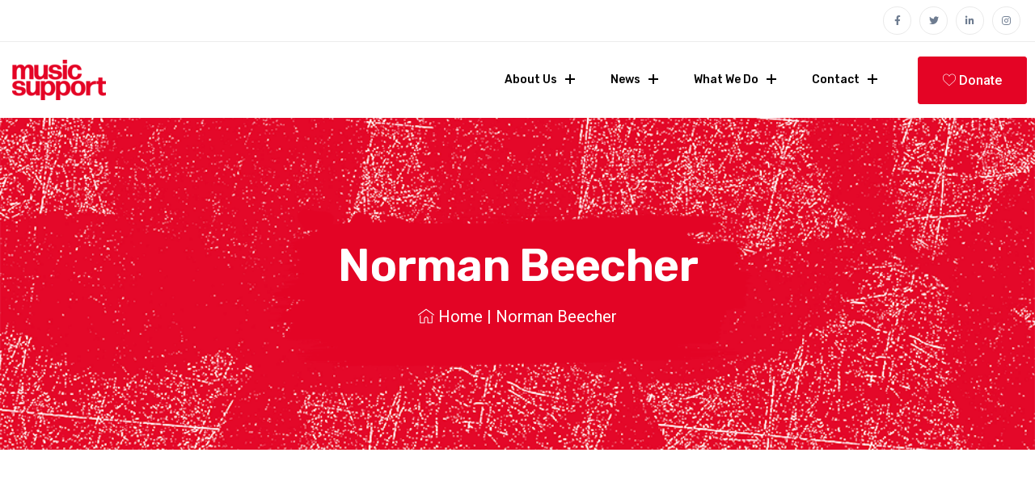

--- FILE ---
content_type: text/html; charset=UTF-8
request_url: https://www.musicsupport.org/norman-beecher/
body_size: 15403
content:
<!doctype html>
<html class="no-js" lang="en-US">

<head>
    <meta charset="UTF-8">
    <meta name="viewport" content="width=device-width, initial-scale=1">
    <meta http-equiv="x-ua-compatible" content="ie=edge">
    
    <meta name='robots' content='index, follow, max-image-preview:large, max-snippet:-1, max-video-preview:-1' />
	<style>img:is([sizes="auto" i], [sizes^="auto," i]) { contain-intrinsic-size: 3000px 1500px }</style>
	
	<!-- This site is optimized with the Yoast SEO plugin v24.2 - https://yoast.com/wordpress/plugins/seo/ -->
	<title>Norman Beecher - Music Support</title>
	<link rel="canonical" href="https://www.musicsupport.org/norman-beecher/" />
	<meta property="og:locale" content="en_US" />
	<meta property="og:type" content="article" />
	<meta property="og:title" content="Norman Beecher - Music Support" />
	<meta property="og:description" content="Norman&#8217;s Story Norman Beecher Senior Learning &amp; Development Specialist Norman has extensive experience in working with addictions and in the training and supervision of counsellors in the field, having graduated from the world renowned Hazelden Foundation School for Addiction Studies counsellor training programme in 1997. At the heart of the work Norman does is Person-Centred [&hellip;]" />
	<meta property="og:url" content="https://www.musicsupport.org/norman-beecher/" />
	<meta property="og:site_name" content="Music Support" />
	<meta property="article:modified_time" content="2024-11-13T10:38:24+00:00" />
	<meta property="og:image" content="https://www.musicsupport.org/wp-content/uploads/2020/07/Screenshot-2020-07-08-at-22.28.46-e1598896127863.png" />
	<meta name="twitter:card" content="summary_large_image" />
	<meta name="twitter:label1" content="Est. reading time" />
	<meta name="twitter:data1" content="1 minute" />
	<script type="application/ld+json" class="yoast-schema-graph">{"@context":"https://schema.org","@graph":[{"@type":"WebPage","@id":"https://www.musicsupport.org/norman-beecher/","url":"https://www.musicsupport.org/norman-beecher/","name":"Norman Beecher - Music Support","isPartOf":{"@id":"https://www.musicsupport.org/#website"},"primaryImageOfPage":{"@id":"https://www.musicsupport.org/norman-beecher/#primaryimage"},"image":{"@id":"https://www.musicsupport.org/norman-beecher/#primaryimage"},"thumbnailUrl":"https://www.musicsupport.org/wp-content/uploads/2020/07/Screenshot-2020-07-08-at-22.28.46-e1598896127863.png","datePublished":"2023-01-13T17:04:07+00:00","dateModified":"2024-11-13T10:38:24+00:00","breadcrumb":{"@id":"https://www.musicsupport.org/norman-beecher/#breadcrumb"},"inLanguage":"en-US","potentialAction":[{"@type":"ReadAction","target":["https://www.musicsupport.org/norman-beecher/"]}]},{"@type":"ImageObject","inLanguage":"en-US","@id":"https://www.musicsupport.org/norman-beecher/#primaryimage","url":"https://www.musicsupport.org/wp-content/uploads/2020/07/Screenshot-2020-07-08-at-22.28.46-e1598896127863.png","contentUrl":"https://www.musicsupport.org/wp-content/uploads/2020/07/Screenshot-2020-07-08-at-22.28.46-e1598896127863.png","width":340,"height":340},{"@type":"BreadcrumbList","@id":"https://www.musicsupport.org/norman-beecher/#breadcrumb","itemListElement":[{"@type":"ListItem","position":1,"name":"Home","item":"https://www.musicsupport.org/"},{"@type":"ListItem","position":2,"name":"Norman Beecher"}]},{"@type":"WebSite","@id":"https://www.musicsupport.org/#website","url":"https://www.musicsupport.org/","name":"Music Support","description":"By the industry, for the industry","publisher":{"@id":"https://www.musicsupport.org/#organization"},"potentialAction":[{"@type":"SearchAction","target":{"@type":"EntryPoint","urlTemplate":"https://www.musicsupport.org/?s={search_term_string}"},"query-input":{"@type":"PropertyValueSpecification","valueRequired":true,"valueName":"search_term_string"}}],"inLanguage":"en-US"},{"@type":"Organization","@id":"https://www.musicsupport.org/#organization","name":"Music Support","url":"https://www.musicsupport.org/","logo":{"@type":"ImageObject","inLanguage":"en-US","@id":"https://www.musicsupport.org/#/schema/logo/image/","url":"https://i0.wp.com/musicsupport.org/wp-content/uploads/2021/01/Music-Support_Logo_Red-1.png?fit=512%2C512&ssl=1","contentUrl":"https://i0.wp.com/musicsupport.org/wp-content/uploads/2021/01/Music-Support_Logo_Red-1.png?fit=512%2C512&ssl=1","width":512,"height":512,"caption":"Music Support"},"image":{"@id":"https://www.musicsupport.org/#/schema/logo/image/"}}]}</script>
	<!-- / Yoast SEO plugin. -->


<link rel='dns-prefetch' href='//fonts.googleapis.com' />
<link rel='preconnect' href='https://fonts.gstatic.com' crossorigin />
<link rel="alternate" type="application/rss+xml" title="Music Support &raquo; Feed" href="https://www.musicsupport.org/feed/" />
<link rel="alternate" type="application/rss+xml" title="Music Support &raquo; Comments Feed" href="https://www.musicsupport.org/comments/feed/" />
<script type="text/javascript">
/* <![CDATA[ */
window._wpemojiSettings = {"baseUrl":"https:\/\/s.w.org\/images\/core\/emoji\/16.0.1\/72x72\/","ext":".png","svgUrl":"https:\/\/s.w.org\/images\/core\/emoji\/16.0.1\/svg\/","svgExt":".svg","source":{"concatemoji":"https:\/\/www.musicsupport.org\/wp-includes\/js\/wp-emoji-release.min.js?ver=6.8.3"}};
/*! This file is auto-generated */
!function(s,n){var o,i,e;function c(e){try{var t={supportTests:e,timestamp:(new Date).valueOf()};sessionStorage.setItem(o,JSON.stringify(t))}catch(e){}}function p(e,t,n){e.clearRect(0,0,e.canvas.width,e.canvas.height),e.fillText(t,0,0);var t=new Uint32Array(e.getImageData(0,0,e.canvas.width,e.canvas.height).data),a=(e.clearRect(0,0,e.canvas.width,e.canvas.height),e.fillText(n,0,0),new Uint32Array(e.getImageData(0,0,e.canvas.width,e.canvas.height).data));return t.every(function(e,t){return e===a[t]})}function u(e,t){e.clearRect(0,0,e.canvas.width,e.canvas.height),e.fillText(t,0,0);for(var n=e.getImageData(16,16,1,1),a=0;a<n.data.length;a++)if(0!==n.data[a])return!1;return!0}function f(e,t,n,a){switch(t){case"flag":return n(e,"\ud83c\udff3\ufe0f\u200d\u26a7\ufe0f","\ud83c\udff3\ufe0f\u200b\u26a7\ufe0f")?!1:!n(e,"\ud83c\udde8\ud83c\uddf6","\ud83c\udde8\u200b\ud83c\uddf6")&&!n(e,"\ud83c\udff4\udb40\udc67\udb40\udc62\udb40\udc65\udb40\udc6e\udb40\udc67\udb40\udc7f","\ud83c\udff4\u200b\udb40\udc67\u200b\udb40\udc62\u200b\udb40\udc65\u200b\udb40\udc6e\u200b\udb40\udc67\u200b\udb40\udc7f");case"emoji":return!a(e,"\ud83e\udedf")}return!1}function g(e,t,n,a){var r="undefined"!=typeof WorkerGlobalScope&&self instanceof WorkerGlobalScope?new OffscreenCanvas(300,150):s.createElement("canvas"),o=r.getContext("2d",{willReadFrequently:!0}),i=(o.textBaseline="top",o.font="600 32px Arial",{});return e.forEach(function(e){i[e]=t(o,e,n,a)}),i}function t(e){var t=s.createElement("script");t.src=e,t.defer=!0,s.head.appendChild(t)}"undefined"!=typeof Promise&&(o="wpEmojiSettingsSupports",i=["flag","emoji"],n.supports={everything:!0,everythingExceptFlag:!0},e=new Promise(function(e){s.addEventListener("DOMContentLoaded",e,{once:!0})}),new Promise(function(t){var n=function(){try{var e=JSON.parse(sessionStorage.getItem(o));if("object"==typeof e&&"number"==typeof e.timestamp&&(new Date).valueOf()<e.timestamp+604800&&"object"==typeof e.supportTests)return e.supportTests}catch(e){}return null}();if(!n){if("undefined"!=typeof Worker&&"undefined"!=typeof OffscreenCanvas&&"undefined"!=typeof URL&&URL.createObjectURL&&"undefined"!=typeof Blob)try{var e="postMessage("+g.toString()+"("+[JSON.stringify(i),f.toString(),p.toString(),u.toString()].join(",")+"));",a=new Blob([e],{type:"text/javascript"}),r=new Worker(URL.createObjectURL(a),{name:"wpTestEmojiSupports"});return void(r.onmessage=function(e){c(n=e.data),r.terminate(),t(n)})}catch(e){}c(n=g(i,f,p,u))}t(n)}).then(function(e){for(var t in e)n.supports[t]=e[t],n.supports.everything=n.supports.everything&&n.supports[t],"flag"!==t&&(n.supports.everythingExceptFlag=n.supports.everythingExceptFlag&&n.supports[t]);n.supports.everythingExceptFlag=n.supports.everythingExceptFlag&&!n.supports.flag,n.DOMReady=!1,n.readyCallback=function(){n.DOMReady=!0}}).then(function(){return e}).then(function(){var e;n.supports.everything||(n.readyCallback(),(e=n.source||{}).concatemoji?t(e.concatemoji):e.wpemoji&&e.twemoji&&(t(e.twemoji),t(e.wpemoji)))}))}((window,document),window._wpemojiSettings);
/* ]]> */
</script>
<link rel='stylesheet' id='font-awesome-css' href='https://www.musicsupport.org/wp-content/plugins/elementor/assets/lib/font-awesome/css/font-awesome.min.css?ver=4.7.0' type='text/css' media='all' />
<style id='wp-emoji-styles-inline-css' type='text/css'>

	img.wp-smiley, img.emoji {
		display: inline !important;
		border: none !important;
		box-shadow: none !important;
		height: 1em !important;
		width: 1em !important;
		margin: 0 0.07em !important;
		vertical-align: -0.1em !important;
		background: none !important;
		padding: 0 !important;
	}
</style>
<style id='classic-theme-styles-inline-css' type='text/css'>
/*! This file is auto-generated */
.wp-block-button__link{color:#fff;background-color:#32373c;border-radius:9999px;box-shadow:none;text-decoration:none;padding:calc(.667em + 2px) calc(1.333em + 2px);font-size:1.125em}.wp-block-file__button{background:#32373c;color:#fff;text-decoration:none}
</style>
<style id='global-styles-inline-css' type='text/css'>
:root{--wp--preset--aspect-ratio--square: 1;--wp--preset--aspect-ratio--4-3: 4/3;--wp--preset--aspect-ratio--3-4: 3/4;--wp--preset--aspect-ratio--3-2: 3/2;--wp--preset--aspect-ratio--2-3: 2/3;--wp--preset--aspect-ratio--16-9: 16/9;--wp--preset--aspect-ratio--9-16: 9/16;--wp--preset--color--black: #000000;--wp--preset--color--cyan-bluish-gray: #abb8c3;--wp--preset--color--white: #ffffff;--wp--preset--color--pale-pink: #f78da7;--wp--preset--color--vivid-red: #cf2e2e;--wp--preset--color--luminous-vivid-orange: #ff6900;--wp--preset--color--luminous-vivid-amber: #fcb900;--wp--preset--color--light-green-cyan: #7bdcb5;--wp--preset--color--vivid-green-cyan: #00d084;--wp--preset--color--pale-cyan-blue: #8ed1fc;--wp--preset--color--vivid-cyan-blue: #0693e3;--wp--preset--color--vivid-purple: #9b51e0;--wp--preset--gradient--vivid-cyan-blue-to-vivid-purple: linear-gradient(135deg,rgba(6,147,227,1) 0%,rgb(155,81,224) 100%);--wp--preset--gradient--light-green-cyan-to-vivid-green-cyan: linear-gradient(135deg,rgb(122,220,180) 0%,rgb(0,208,130) 100%);--wp--preset--gradient--luminous-vivid-amber-to-luminous-vivid-orange: linear-gradient(135deg,rgba(252,185,0,1) 0%,rgba(255,105,0,1) 100%);--wp--preset--gradient--luminous-vivid-orange-to-vivid-red: linear-gradient(135deg,rgba(255,105,0,1) 0%,rgb(207,46,46) 100%);--wp--preset--gradient--very-light-gray-to-cyan-bluish-gray: linear-gradient(135deg,rgb(238,238,238) 0%,rgb(169,184,195) 100%);--wp--preset--gradient--cool-to-warm-spectrum: linear-gradient(135deg,rgb(74,234,220) 0%,rgb(151,120,209) 20%,rgb(207,42,186) 40%,rgb(238,44,130) 60%,rgb(251,105,98) 80%,rgb(254,248,76) 100%);--wp--preset--gradient--blush-light-purple: linear-gradient(135deg,rgb(255,206,236) 0%,rgb(152,150,240) 100%);--wp--preset--gradient--blush-bordeaux: linear-gradient(135deg,rgb(254,205,165) 0%,rgb(254,45,45) 50%,rgb(107,0,62) 100%);--wp--preset--gradient--luminous-dusk: linear-gradient(135deg,rgb(255,203,112) 0%,rgb(199,81,192) 50%,rgb(65,88,208) 100%);--wp--preset--gradient--pale-ocean: linear-gradient(135deg,rgb(255,245,203) 0%,rgb(182,227,212) 50%,rgb(51,167,181) 100%);--wp--preset--gradient--electric-grass: linear-gradient(135deg,rgb(202,248,128) 0%,rgb(113,206,126) 100%);--wp--preset--gradient--midnight: linear-gradient(135deg,rgb(2,3,129) 0%,rgb(40,116,252) 100%);--wp--preset--font-size--small: 13px;--wp--preset--font-size--medium: 20px;--wp--preset--font-size--large: 36px;--wp--preset--font-size--x-large: 42px;--wp--preset--spacing--20: 0.44rem;--wp--preset--spacing--30: 0.67rem;--wp--preset--spacing--40: 1rem;--wp--preset--spacing--50: 1.5rem;--wp--preset--spacing--60: 2.25rem;--wp--preset--spacing--70: 3.38rem;--wp--preset--spacing--80: 5.06rem;--wp--preset--shadow--natural: 6px 6px 9px rgba(0, 0, 0, 0.2);--wp--preset--shadow--deep: 12px 12px 50px rgba(0, 0, 0, 0.4);--wp--preset--shadow--sharp: 6px 6px 0px rgba(0, 0, 0, 0.2);--wp--preset--shadow--outlined: 6px 6px 0px -3px rgba(255, 255, 255, 1), 6px 6px rgba(0, 0, 0, 1);--wp--preset--shadow--crisp: 6px 6px 0px rgba(0, 0, 0, 1);}:where(.is-layout-flex){gap: 0.5em;}:where(.is-layout-grid){gap: 0.5em;}body .is-layout-flex{display: flex;}.is-layout-flex{flex-wrap: wrap;align-items: center;}.is-layout-flex > :is(*, div){margin: 0;}body .is-layout-grid{display: grid;}.is-layout-grid > :is(*, div){margin: 0;}:where(.wp-block-columns.is-layout-flex){gap: 2em;}:where(.wp-block-columns.is-layout-grid){gap: 2em;}:where(.wp-block-post-template.is-layout-flex){gap: 1.25em;}:where(.wp-block-post-template.is-layout-grid){gap: 1.25em;}.has-black-color{color: var(--wp--preset--color--black) !important;}.has-cyan-bluish-gray-color{color: var(--wp--preset--color--cyan-bluish-gray) !important;}.has-white-color{color: var(--wp--preset--color--white) !important;}.has-pale-pink-color{color: var(--wp--preset--color--pale-pink) !important;}.has-vivid-red-color{color: var(--wp--preset--color--vivid-red) !important;}.has-luminous-vivid-orange-color{color: var(--wp--preset--color--luminous-vivid-orange) !important;}.has-luminous-vivid-amber-color{color: var(--wp--preset--color--luminous-vivid-amber) !important;}.has-light-green-cyan-color{color: var(--wp--preset--color--light-green-cyan) !important;}.has-vivid-green-cyan-color{color: var(--wp--preset--color--vivid-green-cyan) !important;}.has-pale-cyan-blue-color{color: var(--wp--preset--color--pale-cyan-blue) !important;}.has-vivid-cyan-blue-color{color: var(--wp--preset--color--vivid-cyan-blue) !important;}.has-vivid-purple-color{color: var(--wp--preset--color--vivid-purple) !important;}.has-black-background-color{background-color: var(--wp--preset--color--black) !important;}.has-cyan-bluish-gray-background-color{background-color: var(--wp--preset--color--cyan-bluish-gray) !important;}.has-white-background-color{background-color: var(--wp--preset--color--white) !important;}.has-pale-pink-background-color{background-color: var(--wp--preset--color--pale-pink) !important;}.has-vivid-red-background-color{background-color: var(--wp--preset--color--vivid-red) !important;}.has-luminous-vivid-orange-background-color{background-color: var(--wp--preset--color--luminous-vivid-orange) !important;}.has-luminous-vivid-amber-background-color{background-color: var(--wp--preset--color--luminous-vivid-amber) !important;}.has-light-green-cyan-background-color{background-color: var(--wp--preset--color--light-green-cyan) !important;}.has-vivid-green-cyan-background-color{background-color: var(--wp--preset--color--vivid-green-cyan) !important;}.has-pale-cyan-blue-background-color{background-color: var(--wp--preset--color--pale-cyan-blue) !important;}.has-vivid-cyan-blue-background-color{background-color: var(--wp--preset--color--vivid-cyan-blue) !important;}.has-vivid-purple-background-color{background-color: var(--wp--preset--color--vivid-purple) !important;}.has-black-border-color{border-color: var(--wp--preset--color--black) !important;}.has-cyan-bluish-gray-border-color{border-color: var(--wp--preset--color--cyan-bluish-gray) !important;}.has-white-border-color{border-color: var(--wp--preset--color--white) !important;}.has-pale-pink-border-color{border-color: var(--wp--preset--color--pale-pink) !important;}.has-vivid-red-border-color{border-color: var(--wp--preset--color--vivid-red) !important;}.has-luminous-vivid-orange-border-color{border-color: var(--wp--preset--color--luminous-vivid-orange) !important;}.has-luminous-vivid-amber-border-color{border-color: var(--wp--preset--color--luminous-vivid-amber) !important;}.has-light-green-cyan-border-color{border-color: var(--wp--preset--color--light-green-cyan) !important;}.has-vivid-green-cyan-border-color{border-color: var(--wp--preset--color--vivid-green-cyan) !important;}.has-pale-cyan-blue-border-color{border-color: var(--wp--preset--color--pale-cyan-blue) !important;}.has-vivid-cyan-blue-border-color{border-color: var(--wp--preset--color--vivid-cyan-blue) !important;}.has-vivid-purple-border-color{border-color: var(--wp--preset--color--vivid-purple) !important;}.has-vivid-cyan-blue-to-vivid-purple-gradient-background{background: var(--wp--preset--gradient--vivid-cyan-blue-to-vivid-purple) !important;}.has-light-green-cyan-to-vivid-green-cyan-gradient-background{background: var(--wp--preset--gradient--light-green-cyan-to-vivid-green-cyan) !important;}.has-luminous-vivid-amber-to-luminous-vivid-orange-gradient-background{background: var(--wp--preset--gradient--luminous-vivid-amber-to-luminous-vivid-orange) !important;}.has-luminous-vivid-orange-to-vivid-red-gradient-background{background: var(--wp--preset--gradient--luminous-vivid-orange-to-vivid-red) !important;}.has-very-light-gray-to-cyan-bluish-gray-gradient-background{background: var(--wp--preset--gradient--very-light-gray-to-cyan-bluish-gray) !important;}.has-cool-to-warm-spectrum-gradient-background{background: var(--wp--preset--gradient--cool-to-warm-spectrum) !important;}.has-blush-light-purple-gradient-background{background: var(--wp--preset--gradient--blush-light-purple) !important;}.has-blush-bordeaux-gradient-background{background: var(--wp--preset--gradient--blush-bordeaux) !important;}.has-luminous-dusk-gradient-background{background: var(--wp--preset--gradient--luminous-dusk) !important;}.has-pale-ocean-gradient-background{background: var(--wp--preset--gradient--pale-ocean) !important;}.has-electric-grass-gradient-background{background: var(--wp--preset--gradient--electric-grass) !important;}.has-midnight-gradient-background{background: var(--wp--preset--gradient--midnight) !important;}.has-small-font-size{font-size: var(--wp--preset--font-size--small) !important;}.has-medium-font-size{font-size: var(--wp--preset--font-size--medium) !important;}.has-large-font-size{font-size: var(--wp--preset--font-size--large) !important;}.has-x-large-font-size{font-size: var(--wp--preset--font-size--x-large) !important;}
:where(.wp-block-post-template.is-layout-flex){gap: 1.25em;}:where(.wp-block-post-template.is-layout-grid){gap: 1.25em;}
:where(.wp-block-columns.is-layout-flex){gap: 2em;}:where(.wp-block-columns.is-layout-grid){gap: 2em;}
:root :where(.wp-block-pullquote){font-size: 1.5em;line-height: 1.6;}
</style>
<link rel='stylesheet' id='lye-style-css' href='https://www.musicsupport.org/wp-content/plugins/lite-embed-for-youtube/lite-yt-embed.css?ver=1.0' type='text/css' media='all' />
<link rel='stylesheet' id='lity-css' href='https://www.musicsupport.org/wp-content/plugins/profundcore/assets/css/lity-min.css?ver=2.3.1' type='text/css' media='all' />
<link rel='stylesheet' id='slick-css' href='https://www.musicsupport.org/wp-content/plugins/profundcore/assets/css/slick.css?ver=1.9.0' type='text/css' media='all' />
<link rel='stylesheet' id='slick-theme-css' href='https://www.musicsupport.org/wp-content/plugins/profundcore/assets/css/slick-theme.css?ver=1.9.0' type='text/css' media='all' />
<link rel='stylesheet' id='profundcore-style-css' href='https://www.musicsupport.org/wp-content/plugins/profundcore/assets/css/profund-core.css?ver=1.0.0' type='text/css' media='all' />
<link rel='stylesheet' id='rs-plugin-settings-css' href='https://www.musicsupport.org/wp-content/plugins/revslider/public/assets/css/rs6.css?ver=6.2.12' type='text/css' media='all' />
<style id='rs-plugin-settings-inline-css' type='text/css'>
#rs-demo-id {}
</style>
<link rel='stylesheet' id='profund-fonts-css' href='https://fonts.googleapis.com/css?family=Karla:400,700|Source+Serif+Pro:400,600,700&#038;display=swap&#038;subset=latin,latin-ext' type='text/css' media='all' />
<link rel='stylesheet' id='font-awesome-5-css' href='https://www.musicsupport.org/wp-content/themes/profund/assets/css/font-awesome-5.css?ver=1.0.1' type='text/css' media='all' />
<link rel='stylesheet' id='profund-flaticon-css' href='https://www.musicsupport.org/wp-content/themes/profund/assets/css/flaticon.css?ver=1.0.1' type='text/css' media='all' />
<link rel='stylesheet' id='bootstrap-css' href='https://www.musicsupport.org/wp-content/themes/profund/assets/css/bootstrap-min.css?ver=3.3.7' type='text/css' media='all' />
<link rel='stylesheet' id='slicknav-css' href='https://www.musicsupport.org/wp-content/themes/profund/assets/css/slicknav.css?ver=1.0.10' type='text/css' media='all' />
<link rel='stylesheet' id='profund-theme-css' href='https://www.musicsupport.org/wp-content/themes/profund/assets/css/theme.css?ver=1.0.0' type='text/css' media='all' />
<link rel='stylesheet' id='normalizer-css' href='https://www.musicsupport.org/wp-content/themes/profund/assets/css/normalize.css?ver=1.0.0' type='text/css' media='all' />
<link rel='stylesheet' id='profund-style-css' href='https://www.musicsupport.org/wp-content/themes/profund/style.css?ver=6.8.3' type='text/css' media='all' />
<style id='profund-style-inline-css' type='text/css'>
.post-single .post-media { 
                box-shadow: 0px 0px 30px 0px rgba(0,0,0,0.0);
            } .mainmenu-area { 
                box-shadow: 0 0 0 0 rgba(0, 0, 0, 0);
            } .mainmenu-area.affix { 
                box-shadow: 0 16px 32px 0 rgba(0, 0, 0, 0.02);
            } .sidebar .widget { 
                box-shadow: 0px 0px 30px 0px rgba(0,0,0,0.0);
            } a#scrollUp { 
                box-shadow: 0px 0px 30px 0px rgba(0,0,0,0.0);
            } .posts-list .post-content { 
                box-shadow: 0 0 30px 0 rgba(243, 246, 255,1);
            } .post-content .read-more { 
                box-shadow: 0px 0px 30px 0px rgba(0,0,0,0.0);
            } .preloader .loader-text h3 {
                background-image: -webkit-gradient(linear, left top, right top, from(#ffffff), color-stop(#000000), to(#ffffff));
                background-image: linear-gradient(90deg, #ffffff, #000000, #ffffff);
            } .campign-info .content {
    color: #fd3c65;
}
.skillbar .count-bar {
    background-color: #fd3c65;
}
.skillbar .count {
    color: #fd3c65;
}
.post-photo-gallery .owl-controls .owl-buttons > div, .search-box .search-bttn {
    background-color: #fd3c65;
}
.give-donor__load_more,
.give_submit,
.give-submit,
.give-btn {
    background-color: #fd3c65;
    border: 1px solid #fd3c65;
}
.give-donor__load_more:hover,
.give-btn:hover {
    background: #de385c;
    border: 1px solid #de385c;
}
.give_submit:hover,
.give-submit:hover {
    background-color: #ffffff;
    color: #fd3c65;
}
.slick-prev:hover, .slick-next:hover,
.give-form-wrap input[type=radio]:checked + label:before {
    background-color: #fd3c65;
}
.single-tags a:hover,
.page-links .page-numbers:hover, .nav-links .page-numbers:hover, .page-links .page-numbers.current, .nav-links .page-numbers.current {
    background: #fd3c65;
    border: 2px solid #fd3c65;
}
.comment-form #author:focus, .comment-form #email:focus, .comment-form #url:focus, .comment-form #comment:focus {
    border: 2px solid #fd3c65;
}
.woocommerce #respond input#submit.alt, .woocommerce a.button.alt, .woocommerce button.button.alt, .woocommerce input.button.alt, .woocommerce #respond input#submit, .woocommerce a.button, .woocommerce button.button, .woocommerce input.button {
    background-color: #fd3c65;
    border: 1px solid #fd3c65;
}
.woocommerce #respond input#submit.alt:hover, .woocommerce a.button.alt:hover, .woocommerce button.button.alt:hover, .woocommerce input.button.alt:hover, .woocommerce #respond input#submit:hover, .woocommerce a.button:hover, .woocommerce button.button:hover, .woocommerce input.button:hover {
    color: #fd3c65;
}
.slick-prev, .slick-next,
.social-share ul li a:hover,
.comment-respond .comment-form .icon {
    color: #fd3c65;
}

.single-post-navigation .nav-links .nav-previous .title:hover,
.single-post-navigation .nav-links .nav-next .title:hover {
    color: #fd3c65;
}
.main-sidebar .widget-social-menu a:hover {
    background-color: #fd3c65;
    color: #ffffff !important;
    border-color: #fd3c65;
}
.bttn-1 {
    background-color: #fd3c65;
}
.timeline-post .masonry-item:hover:after {
    background-color: #fd3c65;
}
.comment-respond .submit-button:hover,
.bttn-1:hover {
    color: #fd3c65;
    background-color: #ffffff;
}
.slicknav_menu .slicknav_nav li.slicknav_open > a, .slicknav_menu .slicknav_nav li.slicknav_open > a a, .slicknav_menu .slicknav_nav li:focus > a, .slicknav_menu .slicknav_nav li:hover > a, .slicknav_menu .slicknav_nav li:focus > a a, .slicknav_menu .slicknav_nav li:hover > a a, .slicknav_menu .slicknav_nav ul li a:focus {
    color: #fd3c65;
}
.langu .gglobe {
    background-image: url(https://spaceraceit.com/wp/profund/home-3/wp-content/uploads/sites/4/2019/08/gtglobe-2.svg);
    background-position: top 2px left 1px;
    box-shadow: 0 0 15px 0 #55c882;
    width: 40px;
    height: 40px;
    background-size: 95% 95%;
}

.product-box .price-text ins,
.product-box .woocommerce-LoopProduct-link:hover > .woocommerce-loop-product__title,
.product-image-area .sale-flash,
.product-box .sale-flash,
.single-product-area .category a:hover,
.product-box .product-content .category a:hover {
    color: #de385c
}
.product-image-area:hover .sale-flash,
.product-box:hover .sale-flash {
    background-color: #de385c;
}
.woocommerce #respond input#submit.alt,
.woocommerce a.button.alt,
.woocommerce button.button.alt,
.woocommerce input.button.alt,
.woocommerce #respond input#submit,
.woocommerce a.button,
.woocommerce button.button,
.woocommerce input.button {
    background-color: #de385c;
    border: 1px solid #de385c;
}

.woocommerce #respond input#submit.alt:hover,
.woocommerce a.button.alt:hover,
.woocommerce button.button.alt:hover,
.woocommerce input.button.alt:hover,
.woocommerce #respond input#submit:hover,
.woocommerce a.button:hover,
.woocommerce button.button:hover,
.woocommerce input.button:hover {
    color: #de385c;
}

.woocommerce .widget_price_filter .ui-slider .ui-slider-handle,
.woocommerce .widget_price_filter .ui-slider .ui-slider-range {
    background-color: #de385c;
}

.profund-tab-area .wc-tabs li.active > a,
.profund-tab-area .wc-tabs li:hover > a {
    background-color: #de385c;
    border: 1px solid #de385c;
}
.woocommerce-MyAccount-navigation ul li.is-active a {
    color: #de385c;
}

.woocommerce #respond input#submit.alt.disabled,
.woocommerce #respond input#submit.alt.disabled:hover,
.woocommerce #respond input#submit.alt:disabled,
.woocommerce #respond input#submit.alt:disabled:hover,
.woocommerce #respond input#submit.alt:disabled[disabled],
.woocommerce #respond input#submit.alt:disabled[disabled]:hover,
.woocommerce a.button.alt.disabled,
.woocommerce a.button.alt.disabled:hover,
.woocommerce a.button.alt:disabled,
.woocommerce a.button.alt:disabled:hover,
.woocommerce a.button.alt:disabled[disabled],
.woocommerce a.button.alt:disabled[disabled]:hover,
.woocommerce button.button.alt.disabled,
.woocommerce button.button.alt.disabled:hover,
.woocommerce button.button.alt:disabled,
.woocommerce button.button.alt:disabled:hover,
.woocommerce button.button.alt:disabled[disabled],
.woocommerce button.button.alt:disabled[disabled]:hover,
.woocommerce input.button.alt.disabled,
.woocommerce input.button.alt.disabled:hover,
.woocommerce input.button.alt:disabled,
.woocommerce input.button.alt:disabled:hover,
.woocommerce input.button.alt:disabled[disabled],
.woocommerce input.button.alt:disabled[disabled]:hover {
    background-color: #de385c;
}

.woocommerce .woocommerce-product-rating a:hover {
    color: #de385c;
}
.mini-cart-area .mini-cart-box ul li .remove_from_cart_button {
    color: #de385c;
}
.contact-info a i {
    color: #fd3c65;
}

.social-menu a:hover {
    background-color: #e40425;
    border: 1px solid #e40425;
}
.bttn-1,
.mainmenu-area .action-button {
    font-weight: 500;
    border-radius: 3px;
}
@media screen and (max-width: 768px) {
    .nav-alignmenu {
        flex-wrap: wrap;
        justify-content: center;
    }
    .nav-alignmenu .site-branding {
        margin-bottom: 15px;
    }
    .transparent-menu .mainmenu-area {
        position: relative;
    }
}	

.footer-bottom {
    background: #e30425 !important;
}
</style>
<link rel='stylesheet' id='profund-responsive-css' href='https://www.musicsupport.org/wp-content/themes/profund/assets/css/responsive.css?ver=1.0.0' type='text/css' media='all' />
<link rel='stylesheet' id='elementor-icons-css' href='https://www.musicsupport.org/wp-content/plugins/elementor/assets/lib/eicons/css/elementor-icons.min.css?ver=5.25.0' type='text/css' media='all' />
<link rel='stylesheet' id='elementor-frontend-css' href='https://www.musicsupport.org/wp-content/plugins/elementor/assets/css/frontend.min.css?ver=3.18.2' type='text/css' media='all' />
<link rel='stylesheet' id='swiper-css' href='https://www.musicsupport.org/wp-content/plugins/elementor/assets/lib/swiper/css/swiper.min.css?ver=5.3.6' type='text/css' media='all' />
<link rel='stylesheet' id='elementor-post-1751-css' href='https://www.musicsupport.org/wp-content/uploads/elementor/css/post-1751.css?ver=1746533483' type='text/css' media='all' />
<link rel='stylesheet' id='loop-animation-css' href='https://www.musicsupport.org/wp-content/plugins/profundcore/assets/css/loop-animation.css?ver=1.0.0' type='text/css' media='all' />
<link rel='stylesheet' id='elementor-pro-css' href='https://www.musicsupport.org/wp-content/plugins/elementor-pro/assets/css/frontend.min.css?ver=3.17.1' type='text/css' media='all' />
<link rel='stylesheet' id='elementor-global-css' href='https://www.musicsupport.org/wp-content/uploads/elementor/css/global.css?ver=1746533484' type='text/css' media='all' />
<link rel='stylesheet' id='elementor-post-6581-css' href='https://www.musicsupport.org/wp-content/uploads/elementor/css/post-6581.css?ver=1746564597' type='text/css' media='all' />
<link rel="preload" as="style" href="https://fonts.googleapis.com/css?family=Rubik:300,400,500,600,700,800,900,300italic,400italic,500italic,600italic,700italic,800italic,900italic&#038;display=swap&#038;ver=1708270618" /><link rel="stylesheet" href="https://fonts.googleapis.com/css?family=Rubik:300,400,500,600,700,800,900,300italic,400italic,500italic,600italic,700italic,800italic,900italic&#038;display=swap&#038;ver=1708270618" media="print" onload="this.media='all'"><noscript><link rel="stylesheet" href="https://fonts.googleapis.com/css?family=Rubik:300,400,500,600,700,800,900,300italic,400italic,500italic,600italic,700italic,800italic,900italic&#038;display=swap&#038;ver=1708270618" /></noscript><link rel='stylesheet' id='google-fonts-1-css' href='https://fonts.googleapis.com/css?family=Rubik%3A100%2C100italic%2C200%2C200italic%2C300%2C300italic%2C400%2C400italic%2C500%2C500italic%2C600%2C600italic%2C700%2C700italic%2C800%2C800italic%2C900%2C900italic%7CRoboto%3A100%2C100italic%2C200%2C200italic%2C300%2C300italic%2C400%2C400italic%2C500%2C500italic%2C600%2C600italic%2C700%2C700italic%2C800%2C800italic%2C900%2C900italic%7CKarla%3A100%2C100italic%2C200%2C200italic%2C300%2C300italic%2C400%2C400italic%2C500%2C500italic%2C600%2C600italic%2C700%2C700italic%2C800%2C800italic%2C900%2C900italic&#038;display=auto&#038;ver=6.8.3' type='text/css' media='all' />
<link rel="preconnect" href="https://fonts.gstatic.com/" crossorigin><script type="text/javascript" src="https://www.musicsupport.org/wp-includes/js/jquery/jquery.min.js?ver=3.7.1" id="jquery-core-js"></script>
<script type="text/javascript" src="https://www.musicsupport.org/wp-includes/js/jquery/jquery-migrate.min.js?ver=3.4.1" id="jquery-migrate-js"></script>
<script type="text/javascript" src="https://www.musicsupport.org/wp-content/plugins/revslider/public/assets/js/rbtools.min.js?ver=6.0.7" id="tp-tools-js"></script>
<script type="text/javascript" src="https://www.musicsupport.org/wp-content/plugins/revslider/public/assets/js/rs6.min.js?ver=6.2.12" id="revmin-js"></script>
<!--[if lt IE 9]>
<script type="text/javascript" src="https://www.musicsupport.org/wp-content/themes/profund/assets/js/vendor/html5shiv-min.js?ver=3.7.2" id="html5shiv-js"></script>
<![endif]-->
<!--[if lt IE 9]>
<script type="text/javascript" src="https://www.musicsupport.org/wp-content/themes/profund/assets/js/vendor/respond-min.js?ver=1.4.2" id="respond-js"></script>
<![endif]-->
<link rel="https://api.w.org/" href="https://www.musicsupport.org/wp-json/" /><link rel="alternate" title="JSON" type="application/json" href="https://www.musicsupport.org/wp-json/wp/v2/pages/6581" /><link rel="EditURI" type="application/rsd+xml" title="RSD" href="https://www.musicsupport.org/xmlrpc.php?rsd" />
<link rel='shortlink' href='https://www.musicsupport.org/?p=6581' />
<link rel="alternate" title="oEmbed (JSON)" type="application/json+oembed" href="https://www.musicsupport.org/wp-json/oembed/1.0/embed?url=https%3A%2F%2Fwww.musicsupport.org%2Fnorman-beecher%2F" />
<link rel="alternate" title="oEmbed (XML)" type="text/xml+oembed" href="https://www.musicsupport.org/wp-json/oembed/1.0/embed?url=https%3A%2F%2Fwww.musicsupport.org%2Fnorman-beecher%2F&#038;format=xml" />
<meta name="generator" content="Redux 4.5.4" /><!-- Global site tag (gtag.js) - Google Analytics -->
<script async src="https://www.googletagmanager.com/gtag/js?id=UA-152894710-1"></script>
<script>
  window.dataLayer = window.dataLayer || [];
  function gtag(){dataLayer.push(arguments);}
  gtag('js', new Date());

  gtag('config', 'UA-152894710-1');
</script><meta name="generator" content="Elementor 3.18.2; features: e_dom_optimization, e_optimized_assets_loading, additional_custom_breakpoints, block_editor_assets_optimize, e_image_loading_optimization; settings: css_print_method-external, google_font-enabled, font_display-auto">
<meta name="generator" content="Powered by Slider Revolution 6.2.12 - responsive, Mobile-Friendly Slider Plugin for WordPress with comfortable drag and drop interface." />
<link rel="icon" href="https://www.musicsupport.org/wp-content/uploads/2021/01/cropped-Music-Support_Logo_Red-1-32x32.png" sizes="32x32" />
<link rel="icon" href="https://www.musicsupport.org/wp-content/uploads/2021/01/cropped-Music-Support_Logo_Red-1-192x192.png" sizes="192x192" />
<link rel="apple-touch-icon" href="https://www.musicsupport.org/wp-content/uploads/2021/01/cropped-Music-Support_Logo_Red-1-180x180.png" />
<meta name="msapplication-TileImage" content="https://www.musicsupport.org/wp-content/uploads/2021/01/cropped-Music-Support_Logo_Red-1-270x270.png" />
<script type="text/javascript">function setREVStartSize(e){
			//window.requestAnimationFrame(function() {				 
				window.RSIW = window.RSIW===undefined ? window.innerWidth : window.RSIW;	
				window.RSIH = window.RSIH===undefined ? window.innerHeight : window.RSIH;	
				try {								
					var pw = document.getElementById(e.c).parentNode.offsetWidth,
						newh;
					pw = pw===0 || isNaN(pw) ? window.RSIW : pw;
					e.tabw = e.tabw===undefined ? 0 : parseInt(e.tabw);
					e.thumbw = e.thumbw===undefined ? 0 : parseInt(e.thumbw);
					e.tabh = e.tabh===undefined ? 0 : parseInt(e.tabh);
					e.thumbh = e.thumbh===undefined ? 0 : parseInt(e.thumbh);
					e.tabhide = e.tabhide===undefined ? 0 : parseInt(e.tabhide);
					e.thumbhide = e.thumbhide===undefined ? 0 : parseInt(e.thumbhide);
					e.mh = e.mh===undefined || e.mh=="" || e.mh==="auto" ? 0 : parseInt(e.mh,0);		
					if(e.layout==="fullscreen" || e.l==="fullscreen") 						
						newh = Math.max(e.mh,window.RSIH);					
					else{					
						e.gw = Array.isArray(e.gw) ? e.gw : [e.gw];
						for (var i in e.rl) if (e.gw[i]===undefined || e.gw[i]===0) e.gw[i] = e.gw[i-1];					
						e.gh = e.el===undefined || e.el==="" || (Array.isArray(e.el) && e.el.length==0)? e.gh : e.el;
						e.gh = Array.isArray(e.gh) ? e.gh : [e.gh];
						for (var i in e.rl) if (e.gh[i]===undefined || e.gh[i]===0) e.gh[i] = e.gh[i-1];
											
						var nl = new Array(e.rl.length),
							ix = 0,						
							sl;					
						e.tabw = e.tabhide>=pw ? 0 : e.tabw;
						e.thumbw = e.thumbhide>=pw ? 0 : e.thumbw;
						e.tabh = e.tabhide>=pw ? 0 : e.tabh;
						e.thumbh = e.thumbhide>=pw ? 0 : e.thumbh;					
						for (var i in e.rl) nl[i] = e.rl[i]<window.RSIW ? 0 : e.rl[i];
						sl = nl[0];									
						for (var i in nl) if (sl>nl[i] && nl[i]>0) { sl = nl[i]; ix=i;}															
						var m = pw>(e.gw[ix]+e.tabw+e.thumbw) ? 1 : (pw-(e.tabw+e.thumbw)) / (e.gw[ix]);					
						newh =  (e.gh[ix] * m) + (e.tabh + e.thumbh);
					}				
					if(window.rs_init_css===undefined) window.rs_init_css = document.head.appendChild(document.createElement("style"));					
					document.getElementById(e.c).height = newh+"px";
					window.rs_init_css.innerHTML += "#"+e.c+"_wrapper { height: "+newh+"px }";				
				} catch(e){
					console.log("Failure at Presize of Slider:" + e)
				}					   
			//});
		  };</script>
		<style type="text/css" id="wp-custom-css">
			.arrow-button {
    width: 220px;
    display: inline-block;
	    color: #6e7c90;
    background-color: transparent;
    padding: 18px 40px 18px 40px;
    border-style: solid;
    border-width: 1px 1px 1px 1px;
    border-color: #fd3c65;
    border-radius: 3px 3px 3px 3px;
} 
.arrow-button .button-text {
    margin: 0 0 0 0;
    padding: 0 0 0 0;
}
.arrow-button .button-icon {
    font-size: 16px;
    margin: 0 0 0 10px;
    padding: 0 0 0 0;
    float: right;
}
.mouse-dir {
    overflow: hidden;
    position: relative;
    transition: .6s;
}
.mouse-dir .dir-part {
    background-color: #fd3c65;
	position: absolute;
    display: block;
    width: 0;
    height: 0;
    border-radius: 50%;
    
    transition: width .5s ease-in-out,height .5s ease-in-out;
    -webkit-transform: translate(-50%,-50%);
    transform: translate(-50%,-50%);
    z-index: -1;
	margin: 0 0 0 10px;
    padding: 0 0 0 0;
	border-radius: 3px 3px 3px 3px;
	
}
a.arrow-button.mouse-dir:hover {
	 background-color: #fd3c65;
	color:#ffffff !important;
	border-style: solid;
    border-width: 1px 1px 1px 1px;
    border-color: #fd3c65;
	border-radius: 3px 3px 3px 3px;
}		</style>
		<style id="profund_opt-dynamic-css" title="dynamic-css" class="redux-options-output">body{font-family:Rubik;line-height:26px;font-weight:400;color:#000000;font-size:16px;}h1{font-family:Rubik;font-weight:normal;}h2{font-family:Rubik;font-weight:normal;}h3{font-family:Rubik;font-weight:normal;}h4{font-family:Rubik;font-weight:normal;}h5{font-family:Rubik;font-weight:normal;}h6{font-family:Rubik;font-weight:normal;}a{color:#e40425;}a:hover,a:focus{color:#e40425;}blockquote{color:#000000;}.transparent-menu .mainmenu-area,.mainmenu-area{background:rgba(255,255,255,0.01);}.transparent-menu .mainmenu-area.affix,.mainmenu-area.affix{background:#ffffff;}.primary-menu ul.nav > li > a{font-family:Rubik;line-height:34px;font-weight:500;color:#000000;font-size:14px;}.primary-menu ul.nav > li > a:before{background:#e40425;}.primary-menu > ul.nav > li:hover > a,.primary-menu > ul.nav > li.active > a,.primary-menu > ul.nav > li.current-menu-item > a{color:#000000;}.affix .primary-menu > ul.nav > li > a{color:#000000;}.affix .primary-menu ul.nav > li > a:before{background:#e40425;}.affix .primary-menu > ul.nav > li:hover > a,.affix .primary-menu > ul.nav > li.active > a,.affix .primary-menu > ul.nav > li.current-menu-item > a{color:#000000;}.primary-menu ul.nav ul li a{font-family:Rubik;line-height:34px;font-weight:500;color:#0a0a0a;font-size:14px;}.primary-menu ul.nav .sub-menu li.current-menu-item > a, .primary-menu ul.nav .sub-menu li.active > a, .primary-menu ul.nav .sub-menu li:hover > a{color:#E40425;}.mainmenu-area #mainmenu ul li > a i.plus:before, .mainmenu-area #mainmenu ul li > a i.plus:after{background:#000000;}.mainmenu-area.affix #mainmenu ul li > a i.plus:before, .mainmenu-area.affix #mainmenu ul li > a i.plus:after{background:#000000;}.mainmenu-area .action-button{color:#ffffff;}.mainmenu-area .action-button{background:#e40425;}.mainmenu-area .action-button:hover{color:#e40425;}.mainmenu-area .action-button:hover,.mainmenu-area .action-button .dir-part{background:#ffffff;}.mainmenu-area .action-button{border-top:1px solid #e40425;border-bottom:1px solid #e40425;border-left:1px solid #e40425;border-right:1px solid #e40425;}.affix.mainmenu-area .action-button{color:#e40425;}.affix.mainmenu-area .action-button:hover{color:#e40425;}.affix.mainmenu-area .action-button:hover,.affix.mainmenu-area .action-button .dir-part{background:#e40425;}.mainmenu-area.affix .action-button{border-top:1px solid #e40425;border-bottom:1px solid #e40425;border-left:1px solid #e40425;border-right:1px solid #e40425;}.mainmenu-area .action-button{padding-top:15px;padding-right:30px;padding-bottom:15px;padding-left:30px;}.header-area{background-color:#e30425;background-repeat:no-repeat;background-attachment:scroll;background-position:center center;background-image:url('https://www.musicsupport.org/wp-content/uploads/2023/01/PerfectFifthCoversDividers_Red_AW_forText.png');background-size:cover;}.header-area{padding-top:150px;padding-bottom:150px;}.header-area .page-title{line-height:66px;color:#ffffff;font-size:56px;}.header-area .page-title{margin-top:0px;margin-bottom:15px;}.header-area .sub-title, .header-area .sub-title a{line-height:30px;font-weight:400;color:#ffffff;font-size:20px;}.header-area .sub-title{margin-top:0px;margin-bottom:0px;}.post-single .post-content{border-top:0px solid #e3e3e3;border-bottom:0px solid #e3e3e3;border-left:0px solid #e3e3e3;border-right:0px solid #e3e3e3;}.post-single .post-media{border-top:0px solid #ffffff;border-bottom:0px solid #ffffff;border-left:0px solid #ffffff;border-right:0px solid #ffffff;}.post-single .post-title a:hover{color:#e40425;}.post-content .read-more{border-top:2px solid #55c882;border-bottom:2px solid #55c882;border-left:2px solid #55c882;border-right:2px solid #55c882;}.main-sidebar .widget-title span,.give-sidebar .widget .widget-title:after{background:#e40425;}.widget .widget-title{border-top:0px solid #ededed;border-bottom:1px solid #ededed;border-left:0px solid #ededed;border-right:0px solid #ededed;}.main-sidebar .widget a:hover{color:#e40425;}.footer-top{padding-top:70px;padding-right:0px;padding-bottom:60px;padding-left:0px;}.footer-area{background-color:#000000;}.widget.footer-widget .widget-title span,.widget.footer-widget .widget-title span:after,.widget.footer-widget .widget-title span:before,.footer-widget.widget_nav_menu ul li a:before{background:#e40425;}.footer-widget h5, .footer-widget .widget-title{border-top:0px solid #ffffff;border-bottom:1px solid #ffffff;border-left:0px solid #ffffff;border-right:0px solid #ffffff;}.widget.footer-widget,.widget.footer-widget a{color:#ffffff;}.widget.footer-widget a:hover{color:#E40425;}.copyright_text{line-height:12px;color:#ffffff;font-size:12px;}.footer-bottom-wrap .cradit-card a{color:#ffffff;}.footer-bottom-wrap .cradit-card a:hover{color:#e30425;}.footer-bottom{padding-top:10px;padding-right:0px;padding-bottom:10px;padding-left:0px;}.footer-bottom{background:#e30425;}.error-area{background-repeat:no-repeat;background-attachment:scroll;background-position:left center;background-size:contain;}.error-area .big-text{color:#e30425;}.error-area .medium-text{color:#000000;}.error-area .error-button{color:#ffffff;}.error-area .error-button:hover{color:#e30425;}.error-area .error-button{background-color:#e30425;}.error-area .error-button:hover{background-color:#ffffff;}.error-area .error-button{border-top:1px solid #e30425;border-bottom:1px solid #e30425;border-left:1px solid #e30425;border-right:1px solid #e30425;}.preloader .load-close{background:#fd3c65;}.preloader .load-close:hover,.preloader .load-close:focus{color:#fd3c65;}.preloader .load-close:hover,.preloader .load-close:focus,.preloader .load-close .dir-part{background:#ffffff;}a#scrollUp{color:#e40425;}a#scrollUp{background:#ffffff;}a#scrollUp:hover{color:#ffffff;}a#scrollUp:hover{background:#e40425;}a#scrollUp{border-top:1px solid #e40425;border-bottom:1px solid #e40425;border-left:1px solid #e40425;border-right:1px solid #e40425;}</style></head>

<body class="wp-singular page-template-default page page-id-6581 wp-theme-profund elementor-default elementor-kit-1751 elementor-page elementor-page-6581" data-spy="scroll" data-target=".mainmenu-area">
	       
    <div class="tap-bar-area">
    <div class="container custom_container">
        <div class="flex-item">
            <div class="contact-info">
                                            </div>
            <div class="social-menu"> <a href="https://www.facebook.com/MusicSupportCharity/"><i class="fab fa-facebook-f"></i></a> <a href="https://twitter.com/Musicsupport_uk"><i class="fab fa-twitter"></i></a> <a href="https://www.linkedin.com/company/music-support"><i class="fab fa-linkedin-in"></i></a> <a href="https://www.instagram.com/musicsupport_uk/?hl=en"><i class="fab fa-instagram"></i></a> </div>        </div>
    </div>
</div>
<nav class="navbar mainmenu-area"  >
    <div class="container custom_container">
       <div class="row">
            <div class="col-xs-12 nav-alignmenu">
                <div class="site-branding">
                    <a href="https://www.musicsupport.org/" class="mn-logo" ><img src="https://www.musicsupport.org/wp-content/uploads/2021/01/Music-Support_Logo_Red.png" alt="Music Support" ></a><a href="https://www.musicsupport.org/" class="st-logo" ><img src="https://www.musicsupport.org/wp-content/uploads/2021/01/Music-Support_Logo_Red.png" alt="Music Support" ></a>                </div>
                <div class="navbar-right">
                <div class="primary-menu" id="mainmenu" >               
                    <ul id="menu-main-menu" class="nav"><li id="menu-item-2006" class="menu-item menu-item-type-post_type menu-item-object-page menu-item-has-children"><a href="https://www.musicsupport.org/our-story/">About Us<span class="sub"></span></a>
<ul class="sub-menu">
	<li id="menu-item-2014" class="menu-item menu-item-type-post_type menu-item-object-page"><a href="https://www.musicsupport.org/team/">Our Team<span class="sub"></span></a></li>
	<li id="menu-item-1868" class="menu-item menu-item-type-post_type menu-item-object-page"><a href="https://www.musicsupport.org/partners-supporters/">Partners &#038; Supporters<span class="sub"></span></a></li>
	<li id="menu-item-2050" class="menu-item menu-item-type-post_type menu-item-object-page"><a href="https://www.musicsupport.org/patrons-and-ambassadors/">Patrons and Ambassadors<span class="sub"></span></a></li>
	<li id="menu-item-1921" class="menu-item menu-item-type-post_type menu-item-object-page"><a href="https://www.musicsupport.org/resources/">Resources<span class="sub"></span></a></li>
	<li id="menu-item-5559" class="menu-item menu-item-type-post_type menu-item-object-page"><a href="https://www.musicsupport.org/beneficiary-testimonials/">Beneficiary Testimonials<span class="sub"></span></a></li>
</ul>
</li>
<li id="menu-item-9364" class="menu-item menu-item-type-custom menu-item-object-custom menu-item-has-children"><a href="https://www.musicsupport.org#">News<span class="sub"></span></a>
<ul class="sub-menu">
	<li id="menu-item-9363" class="menu-item menu-item-type-post_type menu-item-object-page"><a href="https://www.musicsupport.org/news/">Latest News<span class="sub"></span></a></li>
	<li id="menu-item-4124" class="menu-item menu-item-type-post_type menu-item-object-page"><a href="https://www.musicsupport.org/stories/">Stories<span class="sub"></span></a></li>
	<li id="menu-item-9099" class="menu-item menu-item-type-post_type menu-item-object-page"><a href="https://www.musicsupport.org/the-roots/">The Roots<span class="sub"></span></a></li>
</ul>
</li>
<li id="menu-item-4121" class="menu-item menu-item-type-post_type menu-item-object-page menu-item-has-children"><a href="https://www.musicsupport.org/what-we-do/">What We Do<span class="sub"></span></a>
<ul class="sub-menu">
	<li id="menu-item-8860" class="menu-item menu-item-type-post_type menu-item-object-page"><a href="https://www.musicsupport.org/support-services/">Support Services<span class="sub"></span></a></li>
	<li id="menu-item-8859" class="menu-item menu-item-type-post_type menu-item-object-page"><a href="https://www.musicsupport.org/family-and-friends/">Family and Friends<span class="sub"></span></a></li>
	<li id="menu-item-8861" class="menu-item menu-item-type-post_type menu-item-object-page"><a href="https://www.musicsupport.org/training/">Training<span class="sub"></span></a></li>
	<li id="menu-item-8862" class="menu-item menu-item-type-post_type menu-item-object-page"><a href="https://www.musicsupport.org/safe-hubs/">Safe Hubs<span class="sub"></span></a></li>
	<li id="menu-item-9442" class="menu-item menu-item-type-post_type menu-item-object-page"><a href="https://www.musicsupport.org/connections-community/">Connections &#038; Community<span class="sub"></span></a></li>
	<li id="menu-item-8947" class="menu-item menu-item-type-post_type menu-item-object-page"><a href="https://www.musicsupport.org/webinars/">Webinars and interviews<span class="sub"></span></a></li>
</ul>
</li>
<li id="menu-item-4125" class="menu-item menu-item-type-post_type menu-item-object-page menu-item-has-children"><a href="https://www.musicsupport.org/contact/">Contact<span class="sub"></span></a>
<ul class="sub-menu">
	<li id="menu-item-4123" class="menu-item menu-item-type-post_type menu-item-object-page"><a href="https://www.musicsupport.org/frequently-asked-questions/">Frequently Asked Questions<span class="sub"></span></a></li>
	<li id="menu-item-4132" class="menu-item menu-item-type-post_type menu-item-object-page"><a href="https://www.musicsupport.org/share-your-story/">Share Your Story<span class="sub"></span></a></li>
</ul>
</li>
</ul>                </div>
                                <div class="menu-button-area">
                    <div class="menu-buttons"><a class="action-button mouse-dir" href="https://www.musicsupport.org/donate/"><i class="flaticon-like"></i>     Donate<span class="dir-part"></span></a></div>                </div>
                                <!-- Mobile-Menu-Button -->
                <button id="mobile-toggle" >
                    <span></span>
                    <span></span>
                    <span></span>
                </button>
                <!-- Mobile-Menu-Button -->
                </div>
            </div>
       </div>
        <!-- Menu-Search-Form -->   
                 <!-- Menu-Search-Form / --> 
    </div>
</nav>  <header class="header-area center" >
    <div class="container">
        <div class="row">
            <div class="col-xs-12">
                <h3 class="page-title">Norman Beecher</h3>
                <div class="bread sub-title"><a href="https://www.musicsupport.org/" ><span class="icon"><i class="flaticon-home"></i></span>Home</a><span class="separator">|</span><span class="current">Norman Beecher</span></div><!-- .breadcrumbs -->            </div>
        </div>
    </div>
</header>    <div class="section-padding page-contents">
    <div class="container">
        <div class="post-6581 page type-page status-publish hentry" >  
    		<div data-elementor-type="wp-page" data-elementor-id="6581" class="elementor elementor-6581" data-elementor-post-type="page">
									<section class="elementor-section elementor-top-section elementor-element elementor-element-21bcdb4d elementor-section-boxed elementor-section-height-default elementor-section-height-default" data-id="21bcdb4d" data-element_type="section">
						<div class="elementor-container elementor-column-gap-default">
					<div class="elementor-column elementor-col-50 elementor-top-column elementor-element elementor-element-5dd10c4a" data-id="5dd10c4a" data-element_type="column">
			<div class="elementor-widget-wrap elementor-element-populated">
								<div class="elementor-element elementor-element-6291cccd elementor-widget elementor-widget-section-title-addons" data-id="6291cccd" data-element_type="widget" data-widget_type="section-title-addons.default">
				<div class="elementor-widget-container">
			<div class="profund-section-heading" ><h5 class="top-heading heading-bar-bottom">Norman's Story</h5><h2 class="main-heading"><span>Norman Beecher</span></h2><div class="sub-heading">Senior Learning &amp; Development Specialist </div><div class="desc"><p>Norman has extensive experience in working with addictions and in the training and supervision of counsellors in the field, having graduated from the world renowned Hazelden Foundation School for Addiction Studies counsellor training programme in 1997. At the heart of the work Norman does is Person-Centred Therapy, supported by various approaches including Cognitive Behavioural Therapy, Motivational Enhancement Therapy and Twelve Step Facilitation.  He has worked internationally in Bermuda, the USA, and the Caribbean.</p><p>Prior to Music Support Norman worked as a learning development specialist at Forward Trust, a leading UK addiction charity, for the last 10+ years.  He also runs his own private counselling practice and has helped to develop Music Support’s volunteer training and supervision for the last two years on an ad hoc basis.</p><p>Norman is an approved MHFA England instructor and certified recovery specialists. He is in recovery from his own addiction and is resolute in his belief that every individual has the ability to heal and grow with the appropriate guidance and support.</p></div></div>		</div>
				</div>
					</div>
		</div>
				<div class="elementor-column elementor-col-50 elementor-top-column elementor-element elementor-element-30199ecf elementor-hidden-tablet elementor-hidden-phone" data-id="30199ecf" data-element_type="column">
			<div class="elementor-widget-wrap elementor-element-populated">
								<div class="elementor-element elementor-element-ce4ab4d elementor-widget elementor-widget-image" data-id="ce4ab4d" data-element_type="widget" data-widget_type="image.default">
				<div class="elementor-widget-container">
															<img fetchpriority="high" decoding="async" width="340" height="340" src="https://www.musicsupport.org/wp-content/uploads/2020/07/Screenshot-2020-07-08-at-22.28.46-e1598896127863.png" class="attachment-full size-full wp-image-1924" alt="" srcset="https://www.musicsupport.org/wp-content/uploads/2020/07/Screenshot-2020-07-08-at-22.28.46-e1598896127863.png 340w, https://www.musicsupport.org/wp-content/uploads/2020/07/elementor/thumbs/Screenshot-2020-07-08-at-22.28.46-e1598896127863-qzr4e0tl4myc0zcm9q0d3go9583dk8kq4a6emw1j20.png 300w" sizes="(max-width: 340px) 100vw, 340px" />															</div>
				</div>
					</div>
		</div>
							</div>
		</section>
							</div>
		</div>    </div>
    </div>
    <footer class="footer-area">
       <div class="footer-top">
        <div class="container">
            <div class="row masonrys">
                <section id="text-2" class="widget footer-widget widget_text col-xs-12 col-sm-3 xs-full masonry-item"><h4 class="widget-title bottom-bar">About Us<span></span></h4>			<div class="textwidget"><p>Music Support is a registered charity founded in April 2016 by people from inside the UK music industry.</p>
<p>We provide help and support for those in or employed by the UK music industry affected by mental ill-health and/or addiction.</p>
</div>
		</section><section id="nav_menu-2" class="widget footer-widget widget_nav_menu col-xs-12 col-sm-3 xs-full masonry-item"><h4 class="widget-title bottom-bar">Get Involved<span></span></h4><div class="menu-get-involved-container"><ul id="menu-get-involved" class="menu"><li id="menu-item-4116" class="menu-item menu-item-type-custom menu-item-object-custom menu-item-4116"><a href="https://www.justgiving.com/music-support">Raise Money</a></li>
<li id="menu-item-4135" class="menu-item menu-item-type-post_type menu-item-object-page menu-item-4135"><a href="https://www.musicsupport.org/careers/">Careers</a></li>
<li id="menu-item-4131" class="menu-item menu-item-type-post_type menu-item-object-page menu-item-4131"><a href="https://www.musicsupport.org/share-your-story/">Share Your Story</a></li>
<li id="menu-item-9100" class="menu-item menu-item-type-post_type menu-item-object-page menu-item-9100"><a href="https://www.musicsupport.org/the-roots/">The Roots: Our Fundraisers</a></li>
</ul></div></section><section id="nav_menu-1" class="widget footer-widget widget_nav_menu col-xs-12 col-sm-3 xs-full masonry-item"><h4 class="widget-title bottom-bar">Get In Touch<span></span></h4><div class="menu-get-in-touch-container"><ul id="menu-get-in-touch" class="menu"><li id="menu-item-2153" class="menu-item menu-item-type-post_type menu-item-object-page menu-item-2153"><a href="https://www.musicsupport.org/contact/">Contact</a></li>
<li id="menu-item-4128" class="menu-item menu-item-type-post_type menu-item-object-page menu-item-4128"><a href="https://www.musicsupport.org/frequently-asked-questions/">FAQ</a></li>
</ul></div></section><section id="nav_menu-4" class="widget footer-widget widget_nav_menu col-xs-12 col-sm-3 xs-full masonry-item"><h4 class="widget-title bottom-bar">Follow Us<span></span></h4><div class="menu-unnamed-container"><ul id="menu-unnamed" class="menu"><li id="menu-item-4133" class="menu-item menu-item-type-post_type menu-item-object-page menu-item-4133"><a href="https://www.musicsupport.org/music-support-policies/">Music Support Policies</a></li>
<li id="menu-item-4134" class="menu-item menu-item-type-post_type menu-item-object-page menu-item-4134"><a href="https://www.musicsupport.org/privacy-cookie-policies/">Privacy and Cookie Policies</a></li>
</ul></div></section>            </div>
        </div>
    </div>
            <div class="footer-bottom">
        <div class="container">
            <div class="row">
                <div class="col-xs-12">
                    <div class="footer-bottom-wrap">
                                                                       
                        <div class="copyright_text">
                            Music Support UK is registered with the Charities Commission of England and Wales. Registered Charity Number 1170231. © 2022 - Music Support. All Rights Reserved.                        </div>
                                                                    </div>
                </div>
            </div>
        </div>
    </div>
	
</footer>
<script type="speculationrules">
{"prefetch":[{"source":"document","where":{"and":[{"href_matches":"\/*"},{"not":{"href_matches":["\/wp-*.php","\/wp-admin\/*","\/wp-content\/uploads\/*","\/wp-content\/*","\/wp-content\/plugins\/*","\/wp-content\/themes\/profund\/*","\/*\\?(.+)"]}},{"not":{"selector_matches":"a[rel~=\"nofollow\"]"}},{"not":{"selector_matches":".no-prefetch, .no-prefetch a"}}]},"eagerness":"conservative"}]}
</script>
<link rel='stylesheet' id='redux-custom-fonts-css' href='//www.musicsupport.org/wp-content/uploads/redux/custom-fonts/fonts.css?ver=1769435772' type='text/css' media='all' />
<script type="text/javascript" src="https://www.musicsupport.org/wp-content/plugins/profundcore/assets/js/isotope-min.js?ver=2.3.1" id="isotope-js"></script>
<script type="text/javascript" src="https://www.musicsupport.org/wp-content/plugins/lite-embed-for-youtube/lite-yt-embed.js?ver=1.0" id="lye-script-js"></script>
<script type="text/javascript" src="https://www.musicsupport.org/wp-content/plugins/profundcore/assets/js/lity-min.js?ver=2.3.1" id="lity-js"></script>
<script type="text/javascript" src="https://www.musicsupport.org/wp-content/plugins/profundcore/assets/js/slick-min.js?ver=1.9.0" id="slick-js"></script>
<script type="text/javascript" src="https://www.musicsupport.org/wp-content/plugins/profundcore/assets/js/prefixfree-min.js?ver=1.1.0" id="prefixfree-js"></script>
<script type="text/javascript" src="https://www.musicsupport.org/wp-content/plugins/profundcore/assets/js/profund-core.js?ver=1.0.0" id="profundcore-active-js"></script>
<script type="text/javascript" src="https://www.musicsupport.org/wp-content/themes/profund/assets/js/vendor/bootstrap-min.js?ver=3.3.7" id="bootstrap-js"></script>
<script type="text/javascript" src="https://www.musicsupport.org/wp-includes/js/imagesloaded.min.js?ver=5.0.0" id="imagesloaded-js"></script>
<script type="text/javascript" src="https://www.musicsupport.org/wp-includes/js/masonry.min.js?ver=4.2.2" id="masonry-js"></script>
<script type="text/javascript" src="https://www.musicsupport.org/wp-includes/js/jquery/jquery.masonry.min.js?ver=3.1.2b" id="jquery-masonry-js"></script>
<script type="text/javascript" src="https://www.musicsupport.org/wp-content/themes/profund/assets/js/slicknav-min.js?ver=1.0.10" id="slicknav-js"></script>
<script type="text/javascript" src="https://www.musicsupport.org/wp-content/themes/profund/assets/js/fitvids.js?ver=1.1.0" id="jquery-fitvids-js"></script>
<script type="text/javascript" src="https://www.musicsupport.org/wp-content/themes/profund/assets/js/prefixfree-min.js?ver=1.1.0" id="jquery-prefixfree-js"></script>
<script type="text/javascript" src="https://www.musicsupport.org/wp-content/themes/profund/assets/js/skip-link-focus-fix.js?ver=1.1.0" id="profund-skip-link-focus-fix-js"></script>
<script type="text/javascript" src="https://www.musicsupport.org/wp-content/themes/profund/assets/js/scrollUp-min.js?ver=2.4.1" id="scroll_up-js"></script>
<script type="text/javascript" src="https://www.musicsupport.org/wp-content/themes/profund/assets/js/appear.js?ver=1.0.0" id="appear-js"></script>
<script type="text/javascript" src="https://www.musicsupport.org/wp-content/themes/profund/assets/js/main.js?ver=1.0.0" id="profund-main-js"></script>
<script type="text/javascript" src="https://www.musicsupport.org/wp-content/plugins/elementor-pro/assets/js/webpack-pro.runtime.min.js?ver=3.17.1" id="elementor-pro-webpack-runtime-js"></script>
<script type="text/javascript" src="https://www.musicsupport.org/wp-content/plugins/elementor/assets/js/webpack.runtime.min.js?ver=3.18.2" id="elementor-webpack-runtime-js"></script>
<script type="text/javascript" src="https://www.musicsupport.org/wp-content/plugins/elementor/assets/js/frontend-modules.min.js?ver=3.18.2" id="elementor-frontend-modules-js"></script>
<script type="text/javascript" src="https://www.musicsupport.org/wp-includes/js/dist/hooks.min.js?ver=4d63a3d491d11ffd8ac6" id="wp-hooks-js"></script>
<script type="text/javascript" src="https://www.musicsupport.org/wp-includes/js/dist/i18n.min.js?ver=5e580eb46a90c2b997e6" id="wp-i18n-js"></script>
<script type="text/javascript" id="wp-i18n-js-after">
/* <![CDATA[ */
wp.i18n.setLocaleData( { 'text direction\u0004ltr': [ 'ltr' ] } );
/* ]]> */
</script>
<script type="text/javascript" id="elementor-pro-frontend-js-before">
/* <![CDATA[ */
var ElementorProFrontendConfig = {"ajaxurl":"https:\/\/www.musicsupport.org\/wp-admin\/admin-ajax.php","nonce":"1cd7143465","urls":{"assets":"https:\/\/www.musicsupport.org\/wp-content\/plugins\/elementor-pro\/assets\/","rest":"https:\/\/www.musicsupport.org\/wp-json\/"},"shareButtonsNetworks":{"facebook":{"title":"Facebook","has_counter":true},"twitter":{"title":"Twitter"},"linkedin":{"title":"LinkedIn","has_counter":true},"pinterest":{"title":"Pinterest","has_counter":true},"reddit":{"title":"Reddit","has_counter":true},"vk":{"title":"VK","has_counter":true},"odnoklassniki":{"title":"OK","has_counter":true},"tumblr":{"title":"Tumblr"},"digg":{"title":"Digg"},"skype":{"title":"Skype"},"stumbleupon":{"title":"StumbleUpon","has_counter":true},"mix":{"title":"Mix"},"telegram":{"title":"Telegram"},"pocket":{"title":"Pocket","has_counter":true},"xing":{"title":"XING","has_counter":true},"whatsapp":{"title":"WhatsApp"},"email":{"title":"Email"},"print":{"title":"Print"}},"facebook_sdk":{"lang":"en_US","app_id":""},"lottie":{"defaultAnimationUrl":"https:\/\/www.musicsupport.org\/wp-content\/plugins\/elementor-pro\/modules\/lottie\/assets\/animations\/default.json"}};
/* ]]> */
</script>
<script type="text/javascript" src="https://www.musicsupport.org/wp-content/plugins/elementor-pro/assets/js/frontend.min.js?ver=3.17.1" id="elementor-pro-frontend-js"></script>
<script type="text/javascript" src="https://www.musicsupport.org/wp-content/plugins/elementor/assets/lib/waypoints/waypoints.min.js?ver=4.0.2" id="elementor-waypoints-js"></script>
<script type="text/javascript" src="https://www.musicsupport.org/wp-includes/js/jquery/ui/core.min.js?ver=1.13.3" id="jquery-ui-core-js"></script>
<script type="text/javascript" id="elementor-frontend-js-before">
/* <![CDATA[ */
var elementorFrontendConfig = {"environmentMode":{"edit":false,"wpPreview":false,"isScriptDebug":false},"i18n":{"shareOnFacebook":"Share on Facebook","shareOnTwitter":"Share on Twitter","pinIt":"Pin it","download":"Download","downloadImage":"Download image","fullscreen":"Fullscreen","zoom":"Zoom","share":"Share","playVideo":"Play Video","previous":"Previous","next":"Next","close":"Close","a11yCarouselWrapperAriaLabel":"Carousel | Horizontal scrolling: Arrow Left & Right","a11yCarouselPrevSlideMessage":"Previous slide","a11yCarouselNextSlideMessage":"Next slide","a11yCarouselFirstSlideMessage":"This is the first slide","a11yCarouselLastSlideMessage":"This is the last slide","a11yCarouselPaginationBulletMessage":"Go to slide"},"is_rtl":false,"breakpoints":{"xs":0,"sm":480,"md":768,"lg":1025,"xl":1440,"xxl":1600},"responsive":{"breakpoints":{"mobile":{"label":"Mobile Portrait","value":767,"default_value":767,"direction":"max","is_enabled":true},"mobile_extra":{"label":"Mobile Landscape","value":880,"default_value":880,"direction":"max","is_enabled":false},"tablet":{"label":"Tablet Portrait","value":1024,"default_value":1024,"direction":"max","is_enabled":true},"tablet_extra":{"label":"Tablet Landscape","value":1200,"default_value":1200,"direction":"max","is_enabled":false},"laptop":{"label":"Laptop","value":1366,"default_value":1366,"direction":"max","is_enabled":false},"widescreen":{"label":"Widescreen","value":2400,"default_value":2400,"direction":"min","is_enabled":false}}},"version":"3.18.2","is_static":false,"experimentalFeatures":{"e_dom_optimization":true,"e_optimized_assets_loading":true,"additional_custom_breakpoints":true,"theme_builder_v2":true,"block_editor_assets_optimize":true,"landing-pages":true,"e_image_loading_optimization":true,"e_global_styleguide":true,"page-transitions":true,"notes":true,"form-submissions":true,"e_scroll_snap":true},"urls":{"assets":"https:\/\/www.musicsupport.org\/wp-content\/plugins\/elementor\/assets\/"},"swiperClass":"swiper-container","settings":{"page":[],"editorPreferences":[]},"kit":{"active_breakpoints":["viewport_mobile","viewport_tablet"],"global_image_lightbox":"yes","lightbox_enable_counter":"yes","lightbox_enable_fullscreen":"yes","lightbox_enable_zoom":"yes","lightbox_enable_share":"yes","lightbox_title_src":"title","lightbox_description_src":"description"},"post":{"id":6581,"title":"Norman%20Beecher%20-%20Music%20Support","excerpt":"","featuredImage":false}};
/* ]]> */
</script>
<script type="text/javascript" src="https://www.musicsupport.org/wp-content/plugins/elementor/assets/js/frontend.min.js?ver=3.18.2" id="elementor-frontend-js"></script>
<script type="text/javascript" src="https://www.musicsupport.org/wp-content/plugins/elementor-pro/assets/js/elements-handlers.min.js?ver=3.17.1" id="pro-elements-handlers-js"></script>
<script>(function(){function c(){var b=a.contentDocument||a.contentWindow.document;if(b){var d=b.createElement('script');d.innerHTML="window.__CF$cv$params={r:'9c4083268ff7f485',t:'MTc2OTQzNTc3Mi4wMDAwMDA='};var a=document.createElement('script');a.nonce='';a.src='/cdn-cgi/challenge-platform/scripts/jsd/main.js';document.getElementsByTagName('head')[0].appendChild(a);";b.getElementsByTagName('head')[0].appendChild(d)}}if(document.body){var a=document.createElement('iframe');a.height=1;a.width=1;a.style.position='absolute';a.style.top=0;a.style.left=0;a.style.border='none';a.style.visibility='hidden';document.body.appendChild(a);if('loading'!==document.readyState)c();else if(window.addEventListener)document.addEventListener('DOMContentLoaded',c);else{var e=document.onreadystatechange||function(){};document.onreadystatechange=function(b){e(b);'loading'!==document.readyState&&(document.onreadystatechange=e,c())}}}})();</script></body>

</html>

--- FILE ---
content_type: text/css
request_url: https://www.musicsupport.org/wp-content/uploads/elementor/css/post-1751.css?ver=1746533483
body_size: 245
content:
.elementor-kit-1751{--e-global-color-primary:#E30425;--e-global-color-secondary:#020101;--e-global-color-text:#7A7A7A;--e-global-color-accent:#61CE70;--e-global-color-69251ecb:#4054B2;--e-global-color-7792ce5d:#23A455;--e-global-color-75093be3:#000;--e-global-color-1112d818:#FFF;--e-global-color-482957c7:#020101;--e-global-color-8996d2a:#E30425;--e-global-typography-primary-font-family:"Rubik";--e-global-typography-primary-font-weight:600;--e-global-typography-secondary-font-family:"Rubik";--e-global-typography-secondary-font-weight:400;--e-global-typography-text-font-family:"Rubik";--e-global-typography-text-font-weight:400;--e-global-typography-accent-font-family:"Rubik";--e-global-typography-accent-font-weight:500;--e-global-typography-8165717-font-size:16px;font-family:"Roboto", Sans-serif;}.elementor-kit-1751 h1{color:#EA0D0D;}.elementor-kit-1751 h2{color:#EA0D0D;}.elementor-kit-1751 h3{color:#EA0D0D;}.elementor-kit-1751 h4{color:#EA0D0D;}.elementor-kit-1751 h5{color:#EA0D0D;}.elementor-kit-1751 h6{color:#EA0D0D;}.elementor-kit-1751 button,.elementor-kit-1751 input[type="button"],.elementor-kit-1751 input[type="submit"],.elementor-kit-1751 .elementor-button{font-family:"Roboto", Sans-serif;background-color:#EA0D0D;}.elementor-section.elementor-section-boxed > .elementor-container{max-width:1140px;}.e-con{--container-max-width:1140px;}.elementor-widget:not(:last-child){margin-block-end:20px;}.elementor-element{--widgets-spacing:20px 20px;}{}h1.entry-title{display:var(--page-title-display);}.elementor-kit-1751 e-page-transition{background-color:#FFBC7D;}@media(max-width:1024px){.elementor-section.elementor-section-boxed > .elementor-container{max-width:1024px;}.e-con{--container-max-width:1024px;}}@media(max-width:767px){.elementor-section.elementor-section-boxed > .elementor-container{max-width:767px;}.e-con{--container-max-width:767px;}}/* Start custom CSS */.elementor-section {
overflow: visible !important;
}/* End custom CSS */

--- FILE ---
content_type: text/css
request_url: https://www.musicsupport.org/wp-content/uploads/elementor/css/post-6581.css?ver=1746564597
body_size: 409
content:
.elementor-6581 .elementor-element.elementor-element-21bcdb4d{overflow:hidden;margin-top:0px;margin-bottom:0px;padding:120px 0px 110px 0px;}.elementor-6581 .elementor-element.elementor-element-5dd10c4a > .elementor-widget-wrap > .elementor-widget:not(.elementor-widget__width-auto):not(.elementor-widget__width-initial):not(:last-child):not(.elementor-absolute){margin-bottom:0px;}.elementor-6581 .elementor-element.elementor-element-5dd10c4a > .elementor-element-populated{padding:0px 50px 0px 0px;}.elementor-6581 .elementor-element.elementor-element-6291cccd .top-heading{text-align:left;}.elementor-6581 .elementor-element.elementor-element-6291cccd .icon{opacity:1;z-index:-1;}.elementor-6581 .elementor-element.elementor-element-6291cccd .profund-section-heading .top-heading{font-family:"Karla", Sans-serif;font-size:14px;font-weight:700;text-transform:uppercase;font-style:normal;letter-spacing:3px;color:#E40425;margin:0px 0px 15px 0px;padding:0px 0px 0px 0px;}.elementor-6581 .elementor-element.elementor-element-6291cccd .profund-section-heading .top-heading:before,.elementor-6581 .elementor-element.elementor-element-6291cccd .profund-section-heading .top-heading:after{background-color:#E40425;}.elementor-6581 .elementor-element.elementor-element-6291cccd .profund-section-heading .main-heading{font-family:"Rubik", Sans-serif;font-size:42px;font-weight:500;text-transform:capitalize;color:var( --e-global-color-secondary );margin:0px 0px 15px 0px;padding:0px 0px 0px 0px;}.elementor-6581 .elementor-element.elementor-element-6291cccd .profund-section-heading .sub-heading{font-size:20px;font-weight:500;color:var( --e-global-color-primary );margin:0px 0px 15px 0px;padding:0px 0px 0px 0px;}.elementor-6581 .elementor-element.elementor-element-6291cccd .sub-heading{opacity:1;z-index:-1;}.elementor-6581 .elementor-element.elementor-element-6291cccd .profund-section-heading .desc{color:var( --e-global-color-secondary );margin:0px 0px 40px 0px;padding:0px 0px 0px 0px;}.elementor-6581 .elementor-element.elementor-element-30199ecf > .elementor-widget-wrap > .elementor-widget:not(.elementor-widget__width-auto):not(.elementor-widget__width-initial):not(:last-child):not(.elementor-absolute){margin-bottom:0px;}.elementor-6581 .elementor-element.elementor-element-30199ecf > .elementor-element-populated{padding:0px 0px 0px 50px;}.elementor-6581 .elementor-element.elementor-element-ce4ab4d{text-align:center;}.elementor-6581 .elementor-element.elementor-element-ce4ab4d img{width:100%;}.elementor-6581 .elementor-element.elementor-element-ce4ab4d > .elementor-widget-container{border-style:solid;border-width:12px 12px 12px 12px;border-color:#ffffff;border-radius:3px 3px 3px 3px;box-shadow:0px 20px 40px 0px rgba(25,31,160,0.1);}@media(max-width:1024px){.elementor-6581 .elementor-element.elementor-element-5dd10c4a > .elementor-element-populated{margin:0px 0px 0px 0px;--e-column-margin-right:0px;--e-column-margin-left:0px;padding:0px 15px 60px 15px;}.elementor-6581 .elementor-element.elementor-element-6291cccd .profund-section-heading .main-heading{font-size:36px;}.elementor-6581 .elementor-element.elementor-element-30199ecf > .elementor-element-populated{margin:0px 0px 0px 0px;--e-column-margin-right:0px;--e-column-margin-left:0px;padding:50px 0px 0px 0px;}}@media(max-width:1024px) and (min-width:768px){.elementor-6581 .elementor-element.elementor-element-5dd10c4a{width:100%;}.elementor-6581 .elementor-element.elementor-element-30199ecf{width:100%;}}

--- FILE ---
content_type: text/css
request_url: https://www.musicsupport.org/wp-content/uploads/elementor/css/post-1751.css?ver=1746533483
body_size: 217
content:
.elementor-kit-1751{--e-global-color-primary:#E30425;--e-global-color-secondary:#020101;--e-global-color-text:#7A7A7A;--e-global-color-accent:#61CE70;--e-global-color-69251ecb:#4054B2;--e-global-color-7792ce5d:#23A455;--e-global-color-75093be3:#000;--e-global-color-1112d818:#FFF;--e-global-color-482957c7:#020101;--e-global-color-8996d2a:#E30425;--e-global-typography-primary-font-family:"Rubik";--e-global-typography-primary-font-weight:600;--e-global-typography-secondary-font-family:"Rubik";--e-global-typography-secondary-font-weight:400;--e-global-typography-text-font-family:"Rubik";--e-global-typography-text-font-weight:400;--e-global-typography-accent-font-family:"Rubik";--e-global-typography-accent-font-weight:500;--e-global-typography-8165717-font-size:16px;font-family:"Roboto", Sans-serif;}.elementor-kit-1751 h1{color:#EA0D0D;}.elementor-kit-1751 h2{color:#EA0D0D;}.elementor-kit-1751 h3{color:#EA0D0D;}.elementor-kit-1751 h4{color:#EA0D0D;}.elementor-kit-1751 h5{color:#EA0D0D;}.elementor-kit-1751 h6{color:#EA0D0D;}.elementor-kit-1751 button,.elementor-kit-1751 input[type="button"],.elementor-kit-1751 input[type="submit"],.elementor-kit-1751 .elementor-button{font-family:"Roboto", Sans-serif;background-color:#EA0D0D;}.elementor-section.elementor-section-boxed > .elementor-container{max-width:1140px;}.e-con{--container-max-width:1140px;}.elementor-widget:not(:last-child){margin-block-end:20px;}.elementor-element{--widgets-spacing:20px 20px;}{}h1.entry-title{display:var(--page-title-display);}.elementor-kit-1751 e-page-transition{background-color:#FFBC7D;}@media(max-width:1024px){.elementor-section.elementor-section-boxed > .elementor-container{max-width:1024px;}.e-con{--container-max-width:1024px;}}@media(max-width:767px){.elementor-section.elementor-section-boxed > .elementor-container{max-width:767px;}.e-con{--container-max-width:767px;}}/* Start custom CSS */.elementor-section {
overflow: visible !important;
}/* End custom CSS */

--- FILE ---
content_type: text/css
request_url: https://www.musicsupport.org/wp-content/uploads/elementor/css/post-6581.css?ver=1746564597
body_size: 340
content:
.elementor-6581 .elementor-element.elementor-element-21bcdb4d{overflow:hidden;margin-top:0px;margin-bottom:0px;padding:120px 0px 110px 0px;}.elementor-6581 .elementor-element.elementor-element-5dd10c4a > .elementor-widget-wrap > .elementor-widget:not(.elementor-widget__width-auto):not(.elementor-widget__width-initial):not(:last-child):not(.elementor-absolute){margin-bottom:0px;}.elementor-6581 .elementor-element.elementor-element-5dd10c4a > .elementor-element-populated{padding:0px 50px 0px 0px;}.elementor-6581 .elementor-element.elementor-element-6291cccd .top-heading{text-align:left;}.elementor-6581 .elementor-element.elementor-element-6291cccd .icon{opacity:1;z-index:-1;}.elementor-6581 .elementor-element.elementor-element-6291cccd .profund-section-heading .top-heading{font-family:"Karla", Sans-serif;font-size:14px;font-weight:700;text-transform:uppercase;font-style:normal;letter-spacing:3px;color:#E40425;margin:0px 0px 15px 0px;padding:0px 0px 0px 0px;}.elementor-6581 .elementor-element.elementor-element-6291cccd .profund-section-heading .top-heading:before,.elementor-6581 .elementor-element.elementor-element-6291cccd .profund-section-heading .top-heading:after{background-color:#E40425;}.elementor-6581 .elementor-element.elementor-element-6291cccd .profund-section-heading .main-heading{font-family:"Rubik", Sans-serif;font-size:42px;font-weight:500;text-transform:capitalize;color:var( --e-global-color-secondary );margin:0px 0px 15px 0px;padding:0px 0px 0px 0px;}.elementor-6581 .elementor-element.elementor-element-6291cccd .profund-section-heading .sub-heading{font-size:20px;font-weight:500;color:var( --e-global-color-primary );margin:0px 0px 15px 0px;padding:0px 0px 0px 0px;}.elementor-6581 .elementor-element.elementor-element-6291cccd .sub-heading{opacity:1;z-index:-1;}.elementor-6581 .elementor-element.elementor-element-6291cccd .profund-section-heading .desc{color:var( --e-global-color-secondary );margin:0px 0px 40px 0px;padding:0px 0px 0px 0px;}.elementor-6581 .elementor-element.elementor-element-30199ecf > .elementor-widget-wrap > .elementor-widget:not(.elementor-widget__width-auto):not(.elementor-widget__width-initial):not(:last-child):not(.elementor-absolute){margin-bottom:0px;}.elementor-6581 .elementor-element.elementor-element-30199ecf > .elementor-element-populated{padding:0px 0px 0px 50px;}.elementor-6581 .elementor-element.elementor-element-ce4ab4d{text-align:center;}.elementor-6581 .elementor-element.elementor-element-ce4ab4d img{width:100%;}.elementor-6581 .elementor-element.elementor-element-ce4ab4d > .elementor-widget-container{border-style:solid;border-width:12px 12px 12px 12px;border-color:#ffffff;border-radius:3px 3px 3px 3px;box-shadow:0px 20px 40px 0px rgba(25,31,160,0.1);}@media(max-width:1024px){.elementor-6581 .elementor-element.elementor-element-5dd10c4a > .elementor-element-populated{margin:0px 0px 0px 0px;--e-column-margin-right:0px;--e-column-margin-left:0px;padding:0px 15px 60px 15px;}.elementor-6581 .elementor-element.elementor-element-6291cccd .profund-section-heading .main-heading{font-size:36px;}.elementor-6581 .elementor-element.elementor-element-30199ecf > .elementor-element-populated{margin:0px 0px 0px 0px;--e-column-margin-right:0px;--e-column-margin-left:0px;padding:50px 0px 0px 0px;}}@media(max-width:1024px) and (min-width:768px){.elementor-6581 .elementor-element.elementor-element-5dd10c4a{width:100%;}.elementor-6581 .elementor-element.elementor-element-30199ecf{width:100%;}}

--- FILE ---
content_type: text/css
request_url: https://www.musicsupport.org/wp-content/uploads/elementor/css/post-1751.css?ver=1746533483
body_size: 177
content:
.elementor-kit-1751{--e-global-color-primary:#E30425;--e-global-color-secondary:#020101;--e-global-color-text:#7A7A7A;--e-global-color-accent:#61CE70;--e-global-color-69251ecb:#4054B2;--e-global-color-7792ce5d:#23A455;--e-global-color-75093be3:#000;--e-global-color-1112d818:#FFF;--e-global-color-482957c7:#020101;--e-global-color-8996d2a:#E30425;--e-global-typography-primary-font-family:"Rubik";--e-global-typography-primary-font-weight:600;--e-global-typography-secondary-font-family:"Rubik";--e-global-typography-secondary-font-weight:400;--e-global-typography-text-font-family:"Rubik";--e-global-typography-text-font-weight:400;--e-global-typography-accent-font-family:"Rubik";--e-global-typography-accent-font-weight:500;--e-global-typography-8165717-font-size:16px;font-family:"Roboto", Sans-serif;}.elementor-kit-1751 h1{color:#EA0D0D;}.elementor-kit-1751 h2{color:#EA0D0D;}.elementor-kit-1751 h3{color:#EA0D0D;}.elementor-kit-1751 h4{color:#EA0D0D;}.elementor-kit-1751 h5{color:#EA0D0D;}.elementor-kit-1751 h6{color:#EA0D0D;}.elementor-kit-1751 button,.elementor-kit-1751 input[type="button"],.elementor-kit-1751 input[type="submit"],.elementor-kit-1751 .elementor-button{font-family:"Roboto", Sans-serif;background-color:#EA0D0D;}.elementor-section.elementor-section-boxed > .elementor-container{max-width:1140px;}.e-con{--container-max-width:1140px;}.elementor-widget:not(:last-child){margin-block-end:20px;}.elementor-element{--widgets-spacing:20px 20px;}{}h1.entry-title{display:var(--page-title-display);}.elementor-kit-1751 e-page-transition{background-color:#FFBC7D;}@media(max-width:1024px){.elementor-section.elementor-section-boxed > .elementor-container{max-width:1024px;}.e-con{--container-max-width:1024px;}}@media(max-width:767px){.elementor-section.elementor-section-boxed > .elementor-container{max-width:767px;}.e-con{--container-max-width:767px;}}/* Start custom CSS */.elementor-section {
overflow: visible !important;
}/* End custom CSS */

--- FILE ---
content_type: text/css
request_url: https://www.musicsupport.org/wp-content/uploads/elementor/css/post-6581.css?ver=1746564597
body_size: 370
content:
.elementor-6581 .elementor-element.elementor-element-21bcdb4d{overflow:hidden;margin-top:0px;margin-bottom:0px;padding:120px 0px 110px 0px;}.elementor-6581 .elementor-element.elementor-element-5dd10c4a > .elementor-widget-wrap > .elementor-widget:not(.elementor-widget__width-auto):not(.elementor-widget__width-initial):not(:last-child):not(.elementor-absolute){margin-bottom:0px;}.elementor-6581 .elementor-element.elementor-element-5dd10c4a > .elementor-element-populated{padding:0px 50px 0px 0px;}.elementor-6581 .elementor-element.elementor-element-6291cccd .top-heading{text-align:left;}.elementor-6581 .elementor-element.elementor-element-6291cccd .icon{opacity:1;z-index:-1;}.elementor-6581 .elementor-element.elementor-element-6291cccd .profund-section-heading .top-heading{font-family:"Karla", Sans-serif;font-size:14px;font-weight:700;text-transform:uppercase;font-style:normal;letter-spacing:3px;color:#E40425;margin:0px 0px 15px 0px;padding:0px 0px 0px 0px;}.elementor-6581 .elementor-element.elementor-element-6291cccd .profund-section-heading .top-heading:before,.elementor-6581 .elementor-element.elementor-element-6291cccd .profund-section-heading .top-heading:after{background-color:#E40425;}.elementor-6581 .elementor-element.elementor-element-6291cccd .profund-section-heading .main-heading{font-family:"Rubik", Sans-serif;font-size:42px;font-weight:500;text-transform:capitalize;color:var( --e-global-color-secondary );margin:0px 0px 15px 0px;padding:0px 0px 0px 0px;}.elementor-6581 .elementor-element.elementor-element-6291cccd .profund-section-heading .sub-heading{font-size:20px;font-weight:500;color:var( --e-global-color-primary );margin:0px 0px 15px 0px;padding:0px 0px 0px 0px;}.elementor-6581 .elementor-element.elementor-element-6291cccd .sub-heading{opacity:1;z-index:-1;}.elementor-6581 .elementor-element.elementor-element-6291cccd .profund-section-heading .desc{color:var( --e-global-color-secondary );margin:0px 0px 40px 0px;padding:0px 0px 0px 0px;}.elementor-6581 .elementor-element.elementor-element-30199ecf > .elementor-widget-wrap > .elementor-widget:not(.elementor-widget__width-auto):not(.elementor-widget__width-initial):not(:last-child):not(.elementor-absolute){margin-bottom:0px;}.elementor-6581 .elementor-element.elementor-element-30199ecf > .elementor-element-populated{padding:0px 0px 0px 50px;}.elementor-6581 .elementor-element.elementor-element-ce4ab4d{text-align:center;}.elementor-6581 .elementor-element.elementor-element-ce4ab4d img{width:100%;}.elementor-6581 .elementor-element.elementor-element-ce4ab4d > .elementor-widget-container{border-style:solid;border-width:12px 12px 12px 12px;border-color:#ffffff;border-radius:3px 3px 3px 3px;box-shadow:0px 20px 40px 0px rgba(25,31,160,0.1);}@media(max-width:1024px){.elementor-6581 .elementor-element.elementor-element-5dd10c4a > .elementor-element-populated{margin:0px 0px 0px 0px;--e-column-margin-right:0px;--e-column-margin-left:0px;padding:0px 15px 60px 15px;}.elementor-6581 .elementor-element.elementor-element-6291cccd .profund-section-heading .main-heading{font-size:36px;}.elementor-6581 .elementor-element.elementor-element-30199ecf > .elementor-element-populated{margin:0px 0px 0px 0px;--e-column-margin-right:0px;--e-column-margin-left:0px;padding:50px 0px 0px 0px;}}@media(max-width:1024px) and (min-width:768px){.elementor-6581 .elementor-element.elementor-element-5dd10c4a{width:100%;}.elementor-6581 .elementor-element.elementor-element-30199ecf{width:100%;}}